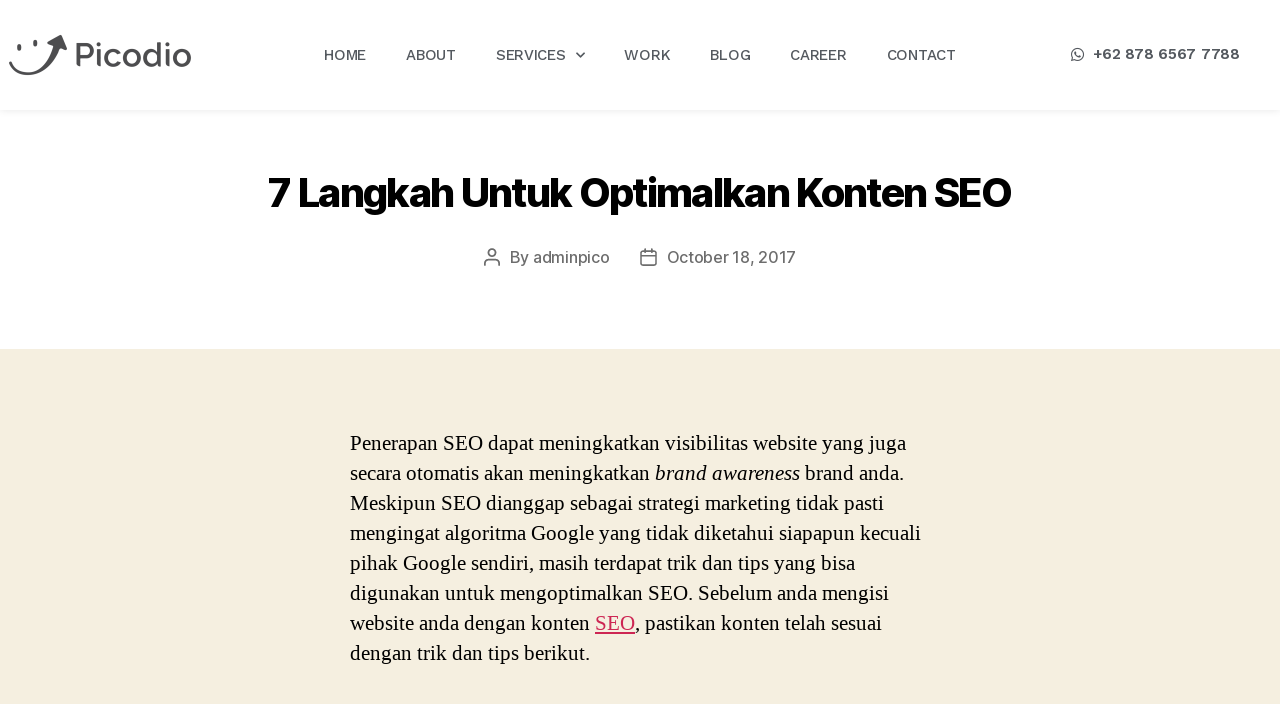

--- FILE ---
content_type: text/css
request_url: https://picodio.com/wp-content/uploads/elementor/css/post-55.css?ver=1705241604
body_size: 792
content:
.elementor-55 .elementor-element.elementor-element-3d7c139c > .elementor-container{max-width:1400px;min-height:110px;}.elementor-55 .elementor-element.elementor-element-3d7c139c:not(.elementor-motion-effects-element-type-background), .elementor-55 .elementor-element.elementor-element-3d7c139c > .elementor-motion-effects-container > .elementor-motion-effects-layer{background-color:#FFFFFF;}.elementor-55 .elementor-element.elementor-element-3d7c139c{box-shadow:0px 0px 8px 0px rgba(0, 0, 0, 0.1);transition:background 0.3s, border 0.3s, border-radius 0.3s, box-shadow 0.3s;margin-top:-20px;margin-bottom:0px;padding:0px 0px 0px 0px;z-index:999;}.elementor-55 .elementor-element.elementor-element-3d7c139c > .elementor-background-overlay{transition:background 0.3s, border-radius 0.3s, opacity 0.3s;}.elementor-bc-flex-widget .elementor-55 .elementor-element.elementor-element-3d3b7429.elementor-column .elementor-column-wrap{align-items:center;}.elementor-55 .elementor-element.elementor-element-3d3b7429.elementor-column.elementor-element[data-element_type="column"] > .elementor-column-wrap.elementor-element-populated > .elementor-widget-wrap{align-content:center;align-items:center;}.elementor-55 .elementor-element.elementor-element-3d3b7429 > .elementor-element-populated > .elementor-widget-wrap{padding:0px 0px 0px 0px;}.elementor-55 .elementor-element.elementor-element-3bb5f74c{text-align:left;}.elementor-bc-flex-widget .elementor-55 .elementor-element.elementor-element-62785f1c.elementor-column .elementor-column-wrap{align-items:center;}.elementor-55 .elementor-element.elementor-element-62785f1c.elementor-column.elementor-element[data-element_type="column"] > .elementor-column-wrap.elementor-element-populated > .elementor-widget-wrap{align-content:center;align-items:center;}.elementor-55 .elementor-element.elementor-element-6a420be .elementor-menu-toggle{margin-left:auto;background-color:#FFFFFF;}.elementor-55 .elementor-element.elementor-element-6a420be .elementor-nav-menu .elementor-item{font-family:"Work Sans", Sans-serif;font-size:15px;font-weight:500;text-transform:uppercase;}.elementor-55 .elementor-element.elementor-element-6a420be .elementor-nav-menu--main .elementor-item{color:var( --e-global-color-secondary );fill:var( --e-global-color-secondary );}.elementor-55 .elementor-element.elementor-element-6a420be .elementor-nav-menu--main .elementor-item:hover,
					.elementor-55 .elementor-element.elementor-element-6a420be .elementor-nav-menu--main .elementor-item.elementor-item-active,
					.elementor-55 .elementor-element.elementor-element-6a420be .elementor-nav-menu--main .elementor-item.highlighted,
					.elementor-55 .elementor-element.elementor-element-6a420be .elementor-nav-menu--main .elementor-item:focus{color:var( --e-global-color-primary );fill:var( --e-global-color-primary );}.elementor-55 .elementor-element.elementor-element-6a420be .elementor-nav-menu--main:not(.e--pointer-framed) .elementor-item:before,
					.elementor-55 .elementor-element.elementor-element-6a420be .elementor-nav-menu--main:not(.e--pointer-framed) .elementor-item:after{background-color:var( --e-global-color-primary );}.elementor-55 .elementor-element.elementor-element-6a420be .e--pointer-framed .elementor-item:before,
					.elementor-55 .elementor-element.elementor-element-6a420be .e--pointer-framed .elementor-item:after{border-color:var( --e-global-color-primary );}.elementor-55 .elementor-element.elementor-element-6a420be .elementor-nav-menu--main .elementor-item.elementor-item-active{color:var( --e-global-color-primary );}.elementor-55 .elementor-element.elementor-element-6a420be .elementor-nav-menu--main:not(.e--pointer-framed) .elementor-item.elementor-item-active:before,
					.elementor-55 .elementor-element.elementor-element-6a420be .elementor-nav-menu--main:not(.e--pointer-framed) .elementor-item.elementor-item-active:after{background-color:var( --e-global-color-primary );}.elementor-55 .elementor-element.elementor-element-6a420be .e--pointer-framed .elementor-item.elementor-item-active:before,
					.elementor-55 .elementor-element.elementor-element-6a420be .e--pointer-framed .elementor-item.elementor-item-active:after{border-color:var( --e-global-color-primary );}.elementor-55 .elementor-element.elementor-element-6a420be .elementor-nav-menu--dropdown{background-color:#FFFFFF;}.elementor-55 .elementor-element.elementor-element-6a420be .elementor-nav-menu--dropdown a:hover,
					.elementor-55 .elementor-element.elementor-element-6a420be .elementor-nav-menu--dropdown a.elementor-item-active,
					.elementor-55 .elementor-element.elementor-element-6a420be .elementor-nav-menu--dropdown a.highlighted{background-color:var( --e-global-color-primary );}.elementor-55 .elementor-element.elementor-element-6a420be .elementor-nav-menu--dropdown a.elementor-item-active{background-color:var( --e-global-color-primary );}.elementor-55 .elementor-element.elementor-element-6a420be .elementor-nav-menu--dropdown .elementor-item, .elementor-55 .elementor-element.elementor-element-6a420be .elementor-nav-menu--dropdown  .elementor-sub-item{font-family:"Work Sans", Sans-serif;font-size:15px;font-weight:500;letter-spacing:0.1px;}.elementor-55 .elementor-element.elementor-element-6a420be div.elementor-menu-toggle{color:var( --e-global-color-primary );}.elementor-55 .elementor-element.elementor-element-6a420be div.elementor-menu-toggle svg{fill:var( --e-global-color-primary );}.elementor-bc-flex-widget .elementor-55 .elementor-element.elementor-element-6f8368d4.elementor-column .elementor-column-wrap{align-items:center;}.elementor-55 .elementor-element.elementor-element-6f8368d4.elementor-column.elementor-element[data-element_type="column"] > .elementor-column-wrap.elementor-element-populated > .elementor-widget-wrap{align-content:center;align-items:center;}.elementor-55 .elementor-element.elementor-element-6f8368d4 > .elementor-element-populated > .elementor-widget-wrap{padding:0px 0px 0px 0px;}.elementor-55 .elementor-element.elementor-element-1002a652 .elementor-button .elementor-align-icon-right{margin-left:10px;}.elementor-55 .elementor-element.elementor-element-1002a652 .elementor-button .elementor-align-icon-left{margin-right:10px;}.elementor-55 .elementor-element.elementor-element-1002a652 .elementor-button{font-family:"Work Sans", Sans-serif;font-weight:600;fill:var( --e-global-color-secondary );color:var( --e-global-color-secondary );background-color:#01164000;border-radius:0px 0px 0px 0px;padding:15px 040px 15px 40px;}.elementor-55 .elementor-element.elementor-element-1002a652 .elementor-button:hover, .elementor-55 .elementor-element.elementor-element-1002a652 .elementor-button:focus{color:var( --e-global-color-primary );background-color:#FFFFFF00;}.elementor-55 .elementor-element.elementor-element-1002a652 .elementor-button:hover svg, .elementor-55 .elementor-element.elementor-element-1002a652 .elementor-button:focus svg{fill:var( --e-global-color-primary );}@media(max-width:1024px){.elementor-55 .elementor-element.elementor-element-3d7c139c{padding:0% 5% 0% 5%;}}@media(max-width:767px){.elementor-55 .elementor-element.elementor-element-3d7c139c > .elementor-container{min-height:86px;}.elementor-55 .elementor-element.elementor-element-3d7c139c{margin-top:0px;margin-bottom:-86px;padding:0% 5% 0% 5%;}.elementor-55 .elementor-element.elementor-element-3d3b7429{width:30%;}.elementor-55 .elementor-element.elementor-element-62785f1c{width:15%;z-index:99;}.elementor-bc-flex-widget .elementor-55 .elementor-element.elementor-element-62785f1c.elementor-column .elementor-column-wrap{align-items:center;}.elementor-55 .elementor-element.elementor-element-62785f1c.elementor-column.elementor-element[data-element_type="column"] > .elementor-column-wrap.elementor-element-populated > .elementor-widget-wrap{align-content:center;align-items:center;}.elementor-55 .elementor-element.elementor-element-62785f1c > .elementor-element-populated{margin:0px 0px 0px 175px;--e-column-margin-right:0px;--e-column-margin-left:175px;}.elementor-55 .elementor-element.elementor-element-6f8368d4{width:55%;}.elementor-bc-flex-widget .elementor-55 .elementor-element.elementor-element-6f8368d4.elementor-column .elementor-column-wrap{align-items:center;}.elementor-55 .elementor-element.elementor-element-6f8368d4.elementor-column.elementor-element[data-element_type="column"] > .elementor-column-wrap.elementor-element-populated > .elementor-widget-wrap{align-content:center;align-items:center;}.elementor-55 .elementor-element.elementor-element-1002a652 .elementor-button{padding:15px 15px 16px 15px;}.elementor-55 .elementor-element.elementor-element-1002a652{z-index:1;}}@media(min-width:768px){.elementor-55 .elementor-element.elementor-element-3d3b7429{width:20%;}.elementor-55 .elementor-element.elementor-element-62785f1c{width:60%;}.elementor-55 .elementor-element.elementor-element-6f8368d4{width:19.982%;}}@media(max-width:1024px) and (min-width:768px){.elementor-55 .elementor-element.elementor-element-3d3b7429{width:15%;}.elementor-55 .elementor-element.elementor-element-62785f1c{width:50%;}.elementor-55 .elementor-element.elementor-element-6f8368d4{width:35%;}}

--- FILE ---
content_type: text/css
request_url: https://picodio.com/wp-content/uploads/elementor/css/post-130.css?ver=1683302266
body_size: 436
content:
.elementor-130 .elementor-element.elementor-element-6547aef:not(.elementor-motion-effects-element-type-background), .elementor-130 .elementor-element.elementor-element-6547aef > .elementor-motion-effects-container > .elementor-motion-effects-layer{background-color:#FFFFFF;}.elementor-130 .elementor-element.elementor-element-6547aef{transition:background 0.3s, border 0.3s, border-radius 0.3s, box-shadow 0.3s;margin-top:0px;margin-bottom:0px;}.elementor-130 .elementor-element.elementor-element-6547aef > .elementor-background-overlay{transition:background 0.3s, border-radius 0.3s, opacity 0.3s;}.elementor-130 .elementor-element.elementor-element-0e1c138{text-align:left;}.elementor-130 .elementor-element.elementor-element-0e1c138 > .elementor-widget-container{margin:-50px 0px 0px 0px;padding:0px 0px 0px 0px;}.elementor-130 .elementor-element.elementor-element-6aca972{--divider-border-style:solid;--divider-color:#CCCCCC;--divider-border-width:0.5px;}.elementor-130 .elementor-element.elementor-element-6aca972 .elementor-divider-separator{width:100%;}.elementor-130 .elementor-element.elementor-element-6aca972 .elementor-divider{padding-top:5px;padding-bottom:5px;}.elementor-130 .elementor-element.elementor-element-6aca972 > .elementor-widget-container{margin:-10px 0px 0px 0px;}.elementor-130 .elementor-element.elementor-element-87a9f48:not(.elementor-motion-effects-element-type-background), .elementor-130 .elementor-element.elementor-element-87a9f48 > .elementor-motion-effects-container > .elementor-motion-effects-layer{background-color:#FFFFFF;}.elementor-130 .elementor-element.elementor-element-87a9f48{transition:background 0.3s, border 0.3s, border-radius 0.3s, box-shadow 0.3s;margin-top:-92px;margin-bottom:0px;padding:0px 0px 50px 0px;}.elementor-130 .elementor-element.elementor-element-87a9f48 > .elementor-background-overlay{transition:background 0.3s, border-radius 0.3s, opacity 0.3s;}.elementor-130 .elementor-element.elementor-element-c7957a4{text-align:left;color:var( --e-global-color-secondary );font-family:"Work Sans", Sans-serif;font-size:15px;font-weight:600;}.elementor-130 .elementor-element.elementor-element-c7957a4 > .elementor-widget-container{margin:015px 5px 5px 5px;}.elementor-130 .elementor-element.elementor-element-e7954d0 .elementor-repeater-item-d597cd2.elementor-social-icon{background-color:#FFFFFF;}.elementor-130 .elementor-element.elementor-element-e7954d0{--grid-template-columns:repeat(0, auto);--grid-column-gap:5px;--grid-row-gap:0px;}.elementor-130 .elementor-element.elementor-element-e7954d0 .elementor-widget-container{text-align:left;}.elementor-130 .elementor-element.elementor-element-e7954d0 .elementor-social-icon{background-color:#FFFFFF;}.elementor-130 .elementor-element.elementor-element-e7954d0 .elementor-social-icon i{color:var( --e-global-color-primary );}.elementor-130 .elementor-element.elementor-element-e7954d0 .elementor-social-icon svg{fill:var( --e-global-color-primary );}.elementor-130 .elementor-element.elementor-element-e7954d0 > .elementor-widget-container{margin:0px 0px 0px -22px;padding:0px 0px 0px 0px;}.elementor-130 .elementor-element.elementor-element-9d82a35{text-align:right;color:var( --e-global-color-secondary );font-family:"Work Sans", Sans-serif;font-size:15px;font-weight:400;}.elementor-130 .elementor-element.elementor-element-9d82a35 > .elementor-widget-container{margin:015px 5px 5px 5px;}@media(min-width:768px){.elementor-130 .elementor-element.elementor-element-73add93{width:9.123%;}.elementor-130 .elementor-element.elementor-element-91e1a6c{width:57.209%;}}@media(max-width:767px){.elementor-130 .elementor-element.elementor-element-804643c > .elementor-element-populated{margin:-30px 0px 0px 0px;--e-column-margin-right:0px;--e-column-margin-left:0px;}.elementor-130 .elementor-element.elementor-element-0e1c138{text-align:center;}.elementor-130 .elementor-element.elementor-element-0e1c138 > .elementor-widget-container{margin:0px 0px 0px 0px;}.elementor-130 .elementor-element.elementor-element-87a9f48{margin-top:-50px;margin-bottom:0px;}.elementor-130 .elementor-element.elementor-element-c7957a4{text-align:center;}.elementor-130 .elementor-element.elementor-element-c7957a4 > .elementor-widget-container{margin:0px 0px 0px 0px;padding:0px 0px 0px 0px;}.elementor-130 .elementor-element.elementor-element-e7954d0{--grid-template-columns:repeat(3, auto);}.elementor-130 .elementor-element.elementor-element-e7954d0 .elementor-widget-container{text-align:center;}.elementor-130 .elementor-element.elementor-element-e7954d0 > .elementor-widget-container{margin:-10px 0px 0px 0px;padding:0px 0px 0px 0px;}.elementor-130 .elementor-element.elementor-element-9d82a35{text-align:center;font-size:10px;}.elementor-130 .elementor-element.elementor-element-9d82a35 > .elementor-widget-container{margin:-10px 0px 0px 0px;}}

--- FILE ---
content_type: text/plain
request_url: https://www.google-analytics.com/j/collect?v=1&_v=j102&a=1707046943&t=pageview&_s=1&dl=https%3A%2F%2Fpicodio.com%2F7-langkah-untuk-optimalkan-konten-seo%2F&ul=en-us%40posix&dt=7%20Langkah%20Untuk%20Optimalkan%20Konten%20SEO%20-%20Picodio%20App%20Development%20Agency&sr=1280x720&vp=1280x720&_u=YEBAAAABAAAAAC~&jid=974681180&gjid=542564864&cid=293206332.1762784939&tid=UA-28187570-1&_gid=2065169180.1762784939&_r=1&_slc=1&gtm=45He5b50n81M7NTJ9Vv76346981za200zd76346981&gcd=13l3l3l3l1l1&dma=0&tag_exp=101509157~103116026~103200004~103233427~104527907~104528500~104684208~104684211~104948813~105322304~115480710~115583767~115616986~115938466~115938469~116217636~116217638&z=2011128218
body_size: -449
content:
2,cG-7215BEP9D6